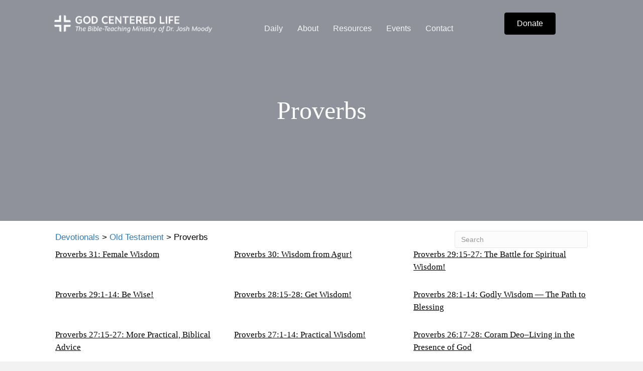

--- FILE ---
content_type: text/html; charset=UTF-8
request_url: https://godcenteredlife.org/devotional/old-testament/proverbs/
body_size: 12435
content:
<!DOCTYPE html>
<html lang="en-US" prefix="og: https://ogp.me/ns#">
<head>
<meta charset="UTF-8" />
<meta name='viewport' content='width=device-width, initial-scale=1.0' />
<meta http-equiv='X-UA-Compatible' content='IE=edge' />
<link rel="profile" href="https://gmpg.org/xfn/11" />
	<style>img:is([sizes="auto" i], [sizes^="auto," i]) { contain-intrinsic-size: 3000px 1500px }</style>
	
<!-- Search Engine Optimization by Rank Math - https://rankmath.com/ -->
<title>Proverbs - God Centered Life</title>
<meta name="robots" content="index, follow, max-snippet:-1, max-video-preview:-1, max-image-preview:large"/>
<link rel="canonical" href="https://godcenteredlife.org/devotional/old-testament/proverbs/" />
<link rel="next" href="https://godcenteredlife.org/devotional/old-testament/proverbs/page/2/" />
<meta property="og:locale" content="en_US" />
<meta property="og:type" content="article" />
<meta property="og:title" content="Proverbs - God Centered Life" />
<meta property="og:url" content="https://godcenteredlife.org/devotional/old-testament/proverbs/" />
<meta property="og:site_name" content="God Centered Life" />
<meta name="twitter:card" content="summary_large_image" />
<meta name="twitter:title" content="Proverbs - God Centered Life" />
<meta name="twitter:label1" content="Posts" />
<meta name="twitter:data1" content="50" />
<script type="application/ld+json" class="rank-math-schema">{"@context":"https://schema.org","@graph":[{"@type":"Person","@id":"https://godcenteredlife.org/#person","name":"God Centered Life"},{"@type":"WebSite","@id":"https://godcenteredlife.org/#website","url":"https://godcenteredlife.org","name":"God Centered Life","publisher":{"@id":"https://godcenteredlife.org/#person"},"inLanguage":"en-US"},{"@type":"CollectionPage","@id":"https://godcenteredlife.org/devotional/old-testament/proverbs/#webpage","url":"https://godcenteredlife.org/devotional/old-testament/proverbs/","name":"Proverbs - God Centered Life","isPartOf":{"@id":"https://godcenteredlife.org/#website"},"inLanguage":"en-US"}]}</script>
<!-- /Rank Math WordPress SEO plugin -->

<link rel='dns-prefetch' href='//static.esvmedia.org' />
<link rel='dns-prefetch' href='//www.googletagmanager.com' />
<link rel="alternate" type="application/rss+xml" title="God Centered Life &raquo; Feed" href="https://godcenteredlife.org/feed/" />
<link rel="alternate" type="application/rss+xml" title="God Centered Life &raquo; Comments Feed" href="https://godcenteredlife.org/comments/feed/" />
<link rel="alternate" type="application/rss+xml" title="God Centered Life &raquo; Proverbs Category Feed" href="https://godcenteredlife.org/devotional/old-testament/proverbs/feed/" />
<link rel="preload" href="https://godcenteredlife.org/wp-content/plugins/bb-plugin/fonts/fontawesome/5.15.4/webfonts/fa-solid-900.woff2" as="font" type="font/woff2" crossorigin="anonymous">
<link rel="preload" href="https://godcenteredlife.org/wp-content/plugins/bb-plugin/fonts/fontawesome/5.15.4/webfonts/fa-regular-400.woff2" as="font" type="font/woff2" crossorigin="anonymous">
<link rel="preload" href="https://godcenteredlife.org/wp-content/plugins/bb-plugin/fonts/fontawesome/5.15.4/webfonts/fa-brands-400.woff2" as="font" type="font/woff2" crossorigin="anonymous">
<script>
window._wpemojiSettings = {"baseUrl":"https:\/\/s.w.org\/images\/core\/emoji\/16.0.1\/72x72\/","ext":".png","svgUrl":"https:\/\/s.w.org\/images\/core\/emoji\/16.0.1\/svg\/","svgExt":".svg","source":{"concatemoji":"https:\/\/godcenteredlife.org\/wp-includes\/js\/wp-emoji-release.min.js?ver=6.8.3"}};
/*! This file is auto-generated */
!function(s,n){var o,i,e;function c(e){try{var t={supportTests:e,timestamp:(new Date).valueOf()};sessionStorage.setItem(o,JSON.stringify(t))}catch(e){}}function p(e,t,n){e.clearRect(0,0,e.canvas.width,e.canvas.height),e.fillText(t,0,0);var t=new Uint32Array(e.getImageData(0,0,e.canvas.width,e.canvas.height).data),a=(e.clearRect(0,0,e.canvas.width,e.canvas.height),e.fillText(n,0,0),new Uint32Array(e.getImageData(0,0,e.canvas.width,e.canvas.height).data));return t.every(function(e,t){return e===a[t]})}function u(e,t){e.clearRect(0,0,e.canvas.width,e.canvas.height),e.fillText(t,0,0);for(var n=e.getImageData(16,16,1,1),a=0;a<n.data.length;a++)if(0!==n.data[a])return!1;return!0}function f(e,t,n,a){switch(t){case"flag":return n(e,"\ud83c\udff3\ufe0f\u200d\u26a7\ufe0f","\ud83c\udff3\ufe0f\u200b\u26a7\ufe0f")?!1:!n(e,"\ud83c\udde8\ud83c\uddf6","\ud83c\udde8\u200b\ud83c\uddf6")&&!n(e,"\ud83c\udff4\udb40\udc67\udb40\udc62\udb40\udc65\udb40\udc6e\udb40\udc67\udb40\udc7f","\ud83c\udff4\u200b\udb40\udc67\u200b\udb40\udc62\u200b\udb40\udc65\u200b\udb40\udc6e\u200b\udb40\udc67\u200b\udb40\udc7f");case"emoji":return!a(e,"\ud83e\udedf")}return!1}function g(e,t,n,a){var r="undefined"!=typeof WorkerGlobalScope&&self instanceof WorkerGlobalScope?new OffscreenCanvas(300,150):s.createElement("canvas"),o=r.getContext("2d",{willReadFrequently:!0}),i=(o.textBaseline="top",o.font="600 32px Arial",{});return e.forEach(function(e){i[e]=t(o,e,n,a)}),i}function t(e){var t=s.createElement("script");t.src=e,t.defer=!0,s.head.appendChild(t)}"undefined"!=typeof Promise&&(o="wpEmojiSettingsSupports",i=["flag","emoji"],n.supports={everything:!0,everythingExceptFlag:!0},e=new Promise(function(e){s.addEventListener("DOMContentLoaded",e,{once:!0})}),new Promise(function(t){var n=function(){try{var e=JSON.parse(sessionStorage.getItem(o));if("object"==typeof e&&"number"==typeof e.timestamp&&(new Date).valueOf()<e.timestamp+604800&&"object"==typeof e.supportTests)return e.supportTests}catch(e){}return null}();if(!n){if("undefined"!=typeof Worker&&"undefined"!=typeof OffscreenCanvas&&"undefined"!=typeof URL&&URL.createObjectURL&&"undefined"!=typeof Blob)try{var e="postMessage("+g.toString()+"("+[JSON.stringify(i),f.toString(),p.toString(),u.toString()].join(",")+"));",a=new Blob([e],{type:"text/javascript"}),r=new Worker(URL.createObjectURL(a),{name:"wpTestEmojiSupports"});return void(r.onmessage=function(e){c(n=e.data),r.terminate(),t(n)})}catch(e){}c(n=g(i,f,p,u))}t(n)}).then(function(e){for(var t in e)n.supports[t]=e[t],n.supports.everything=n.supports.everything&&n.supports[t],"flag"!==t&&(n.supports.everythingExceptFlag=n.supports.everythingExceptFlag&&n.supports[t]);n.supports.everythingExceptFlag=n.supports.everythingExceptFlag&&!n.supports.flag,n.DOMReady=!1,n.readyCallback=function(){n.DOMReady=!0}}).then(function(){return e}).then(function(){var e;n.supports.everything||(n.readyCallback(),(e=n.source||{}).concatemoji?t(e.concatemoji):e.wpemoji&&e.twemoji&&(t(e.twemoji),t(e.wpemoji)))}))}((window,document),window._wpemojiSettings);
</script>
<script>function cpLoadCSS(e,t,n){"use strict";var i=window.document.createElement("link"),o=t||window.document.getElementsByTagName("script")[0];return i.rel="stylesheet",i.href=e,i.media="only x",o.parentNode.insertBefore(i,o),setTimeout(function(){i.media=n||"all"}),i}</script><style>.cp-popup-container .cpro-overlay,.cp-popup-container .cp-popup-wrapper{opacity:0;visibility:hidden;display:none}</style><style id='wp-emoji-styles-inline-css'>

	img.wp-smiley, img.emoji {
		display: inline !important;
		border: none !important;
		box-shadow: none !important;
		height: 1em !important;
		width: 1em !important;
		margin: 0 0.07em !important;
		vertical-align: -0.1em !important;
		background: none !important;
		padding: 0 !important;
	}
</style>
<link rel='stylesheet' id='wp-block-library-css' href='https://godcenteredlife.org/wp-includes/css/dist/block-library/style.min.css?ver=6.8.3' media='all' />
<style id='wp-block-library-theme-inline-css'>
.wp-block-audio :where(figcaption){color:#555;font-size:13px;text-align:center}.is-dark-theme .wp-block-audio :where(figcaption){color:#ffffffa6}.wp-block-audio{margin:0 0 1em}.wp-block-code{border:1px solid #ccc;border-radius:4px;font-family:Menlo,Consolas,monaco,monospace;padding:.8em 1em}.wp-block-embed :where(figcaption){color:#555;font-size:13px;text-align:center}.is-dark-theme .wp-block-embed :where(figcaption){color:#ffffffa6}.wp-block-embed{margin:0 0 1em}.blocks-gallery-caption{color:#555;font-size:13px;text-align:center}.is-dark-theme .blocks-gallery-caption{color:#ffffffa6}:root :where(.wp-block-image figcaption){color:#555;font-size:13px;text-align:center}.is-dark-theme :root :where(.wp-block-image figcaption){color:#ffffffa6}.wp-block-image{margin:0 0 1em}.wp-block-pullquote{border-bottom:4px solid;border-top:4px solid;color:currentColor;margin-bottom:1.75em}.wp-block-pullquote cite,.wp-block-pullquote footer,.wp-block-pullquote__citation{color:currentColor;font-size:.8125em;font-style:normal;text-transform:uppercase}.wp-block-quote{border-left:.25em solid;margin:0 0 1.75em;padding-left:1em}.wp-block-quote cite,.wp-block-quote footer{color:currentColor;font-size:.8125em;font-style:normal;position:relative}.wp-block-quote:where(.has-text-align-right){border-left:none;border-right:.25em solid;padding-left:0;padding-right:1em}.wp-block-quote:where(.has-text-align-center){border:none;padding-left:0}.wp-block-quote.is-large,.wp-block-quote.is-style-large,.wp-block-quote:where(.is-style-plain){border:none}.wp-block-search .wp-block-search__label{font-weight:700}.wp-block-search__button{border:1px solid #ccc;padding:.375em .625em}:where(.wp-block-group.has-background){padding:1.25em 2.375em}.wp-block-separator.has-css-opacity{opacity:.4}.wp-block-separator{border:none;border-bottom:2px solid;margin-left:auto;margin-right:auto}.wp-block-separator.has-alpha-channel-opacity{opacity:1}.wp-block-separator:not(.is-style-wide):not(.is-style-dots){width:100px}.wp-block-separator.has-background:not(.is-style-dots){border-bottom:none;height:1px}.wp-block-separator.has-background:not(.is-style-wide):not(.is-style-dots){height:2px}.wp-block-table{margin:0 0 1em}.wp-block-table td,.wp-block-table th{word-break:normal}.wp-block-table :where(figcaption){color:#555;font-size:13px;text-align:center}.is-dark-theme .wp-block-table :where(figcaption){color:#ffffffa6}.wp-block-video :where(figcaption){color:#555;font-size:13px;text-align:center}.is-dark-theme .wp-block-video :where(figcaption){color:#ffffffa6}.wp-block-video{margin:0 0 1em}:root :where(.wp-block-template-part.has-background){margin-bottom:0;margin-top:0;padding:1.25em 2.375em}
</style>
<style id='classic-theme-styles-inline-css'>
/*! This file is auto-generated */
.wp-block-button__link{color:#fff;background-color:#32373c;border-radius:9999px;box-shadow:none;text-decoration:none;padding:calc(.667em + 2px) calc(1.333em + 2px);font-size:1.125em}.wp-block-file__button{background:#32373c;color:#fff;text-decoration:none}
</style>
<style id='global-styles-inline-css'>
:root{--wp--preset--aspect-ratio--square: 1;--wp--preset--aspect-ratio--4-3: 4/3;--wp--preset--aspect-ratio--3-4: 3/4;--wp--preset--aspect-ratio--3-2: 3/2;--wp--preset--aspect-ratio--2-3: 2/3;--wp--preset--aspect-ratio--16-9: 16/9;--wp--preset--aspect-ratio--9-16: 9/16;--wp--preset--color--black: #000000;--wp--preset--color--cyan-bluish-gray: #abb8c3;--wp--preset--color--white: #ffffff;--wp--preset--color--pale-pink: #f78da7;--wp--preset--color--vivid-red: #cf2e2e;--wp--preset--color--luminous-vivid-orange: #ff6900;--wp--preset--color--luminous-vivid-amber: #fcb900;--wp--preset--color--light-green-cyan: #7bdcb5;--wp--preset--color--vivid-green-cyan: #00d084;--wp--preset--color--pale-cyan-blue: #8ed1fc;--wp--preset--color--vivid-cyan-blue: #0693e3;--wp--preset--color--vivid-purple: #9b51e0;--wp--preset--color--fl-heading-text: #333333;--wp--preset--color--fl-body-bg: #f2f2f2;--wp--preset--color--fl-body-text: #000000;--wp--preset--color--fl-accent: #2b7bb9;--wp--preset--color--fl-accent-hover: #2b7bb9;--wp--preset--color--fl-topbar-bg: #ffffff;--wp--preset--color--fl-topbar-text: #000000;--wp--preset--color--fl-topbar-link: #428bca;--wp--preset--color--fl-topbar-hover: #428bca;--wp--preset--color--fl-header-bg: #ffffff;--wp--preset--color--fl-header-text: #000000;--wp--preset--color--fl-header-link: #428bca;--wp--preset--color--fl-header-hover: #428bca;--wp--preset--color--fl-nav-bg: #ffffff;--wp--preset--color--fl-nav-link: #428bca;--wp--preset--color--fl-nav-hover: #428bca;--wp--preset--color--fl-content-bg: #ffffff;--wp--preset--color--fl-footer-widgets-bg: #ffffff;--wp--preset--color--fl-footer-widgets-text: #000000;--wp--preset--color--fl-footer-widgets-link: #428bca;--wp--preset--color--fl-footer-widgets-hover: #428bca;--wp--preset--color--fl-footer-bg: #ffffff;--wp--preset--color--fl-footer-text: #000000;--wp--preset--color--fl-footer-link: #428bca;--wp--preset--color--fl-footer-hover: #428bca;--wp--preset--gradient--vivid-cyan-blue-to-vivid-purple: linear-gradient(135deg,rgba(6,147,227,1) 0%,rgb(155,81,224) 100%);--wp--preset--gradient--light-green-cyan-to-vivid-green-cyan: linear-gradient(135deg,rgb(122,220,180) 0%,rgb(0,208,130) 100%);--wp--preset--gradient--luminous-vivid-amber-to-luminous-vivid-orange: linear-gradient(135deg,rgba(252,185,0,1) 0%,rgba(255,105,0,1) 100%);--wp--preset--gradient--luminous-vivid-orange-to-vivid-red: linear-gradient(135deg,rgba(255,105,0,1) 0%,rgb(207,46,46) 100%);--wp--preset--gradient--very-light-gray-to-cyan-bluish-gray: linear-gradient(135deg,rgb(238,238,238) 0%,rgb(169,184,195) 100%);--wp--preset--gradient--cool-to-warm-spectrum: linear-gradient(135deg,rgb(74,234,220) 0%,rgb(151,120,209) 20%,rgb(207,42,186) 40%,rgb(238,44,130) 60%,rgb(251,105,98) 80%,rgb(254,248,76) 100%);--wp--preset--gradient--blush-light-purple: linear-gradient(135deg,rgb(255,206,236) 0%,rgb(152,150,240) 100%);--wp--preset--gradient--blush-bordeaux: linear-gradient(135deg,rgb(254,205,165) 0%,rgb(254,45,45) 50%,rgb(107,0,62) 100%);--wp--preset--gradient--luminous-dusk: linear-gradient(135deg,rgb(255,203,112) 0%,rgb(199,81,192) 50%,rgb(65,88,208) 100%);--wp--preset--gradient--pale-ocean: linear-gradient(135deg,rgb(255,245,203) 0%,rgb(182,227,212) 50%,rgb(51,167,181) 100%);--wp--preset--gradient--electric-grass: linear-gradient(135deg,rgb(202,248,128) 0%,rgb(113,206,126) 100%);--wp--preset--gradient--midnight: linear-gradient(135deg,rgb(2,3,129) 0%,rgb(40,116,252) 100%);--wp--preset--font-size--small: 13px;--wp--preset--font-size--medium: 20px;--wp--preset--font-size--large: 36px;--wp--preset--font-size--x-large: 42px;--wp--preset--spacing--20: 0.44rem;--wp--preset--spacing--30: 0.67rem;--wp--preset--spacing--40: 1rem;--wp--preset--spacing--50: 1.5rem;--wp--preset--spacing--60: 2.25rem;--wp--preset--spacing--70: 3.38rem;--wp--preset--spacing--80: 5.06rem;--wp--preset--shadow--natural: 6px 6px 9px rgba(0, 0, 0, 0.2);--wp--preset--shadow--deep: 12px 12px 50px rgba(0, 0, 0, 0.4);--wp--preset--shadow--sharp: 6px 6px 0px rgba(0, 0, 0, 0.2);--wp--preset--shadow--outlined: 6px 6px 0px -3px rgba(255, 255, 255, 1), 6px 6px rgba(0, 0, 0, 1);--wp--preset--shadow--crisp: 6px 6px 0px rgba(0, 0, 0, 1);}:where(.is-layout-flex){gap: 0.5em;}:where(.is-layout-grid){gap: 0.5em;}body .is-layout-flex{display: flex;}.is-layout-flex{flex-wrap: wrap;align-items: center;}.is-layout-flex > :is(*, div){margin: 0;}body .is-layout-grid{display: grid;}.is-layout-grid > :is(*, div){margin: 0;}:where(.wp-block-columns.is-layout-flex){gap: 2em;}:where(.wp-block-columns.is-layout-grid){gap: 2em;}:where(.wp-block-post-template.is-layout-flex){gap: 1.25em;}:where(.wp-block-post-template.is-layout-grid){gap: 1.25em;}.has-black-color{color: var(--wp--preset--color--black) !important;}.has-cyan-bluish-gray-color{color: var(--wp--preset--color--cyan-bluish-gray) !important;}.has-white-color{color: var(--wp--preset--color--white) !important;}.has-pale-pink-color{color: var(--wp--preset--color--pale-pink) !important;}.has-vivid-red-color{color: var(--wp--preset--color--vivid-red) !important;}.has-luminous-vivid-orange-color{color: var(--wp--preset--color--luminous-vivid-orange) !important;}.has-luminous-vivid-amber-color{color: var(--wp--preset--color--luminous-vivid-amber) !important;}.has-light-green-cyan-color{color: var(--wp--preset--color--light-green-cyan) !important;}.has-vivid-green-cyan-color{color: var(--wp--preset--color--vivid-green-cyan) !important;}.has-pale-cyan-blue-color{color: var(--wp--preset--color--pale-cyan-blue) !important;}.has-vivid-cyan-blue-color{color: var(--wp--preset--color--vivid-cyan-blue) !important;}.has-vivid-purple-color{color: var(--wp--preset--color--vivid-purple) !important;}.has-black-background-color{background-color: var(--wp--preset--color--black) !important;}.has-cyan-bluish-gray-background-color{background-color: var(--wp--preset--color--cyan-bluish-gray) !important;}.has-white-background-color{background-color: var(--wp--preset--color--white) !important;}.has-pale-pink-background-color{background-color: var(--wp--preset--color--pale-pink) !important;}.has-vivid-red-background-color{background-color: var(--wp--preset--color--vivid-red) !important;}.has-luminous-vivid-orange-background-color{background-color: var(--wp--preset--color--luminous-vivid-orange) !important;}.has-luminous-vivid-amber-background-color{background-color: var(--wp--preset--color--luminous-vivid-amber) !important;}.has-light-green-cyan-background-color{background-color: var(--wp--preset--color--light-green-cyan) !important;}.has-vivid-green-cyan-background-color{background-color: var(--wp--preset--color--vivid-green-cyan) !important;}.has-pale-cyan-blue-background-color{background-color: var(--wp--preset--color--pale-cyan-blue) !important;}.has-vivid-cyan-blue-background-color{background-color: var(--wp--preset--color--vivid-cyan-blue) !important;}.has-vivid-purple-background-color{background-color: var(--wp--preset--color--vivid-purple) !important;}.has-black-border-color{border-color: var(--wp--preset--color--black) !important;}.has-cyan-bluish-gray-border-color{border-color: var(--wp--preset--color--cyan-bluish-gray) !important;}.has-white-border-color{border-color: var(--wp--preset--color--white) !important;}.has-pale-pink-border-color{border-color: var(--wp--preset--color--pale-pink) !important;}.has-vivid-red-border-color{border-color: var(--wp--preset--color--vivid-red) !important;}.has-luminous-vivid-orange-border-color{border-color: var(--wp--preset--color--luminous-vivid-orange) !important;}.has-luminous-vivid-amber-border-color{border-color: var(--wp--preset--color--luminous-vivid-amber) !important;}.has-light-green-cyan-border-color{border-color: var(--wp--preset--color--light-green-cyan) !important;}.has-vivid-green-cyan-border-color{border-color: var(--wp--preset--color--vivid-green-cyan) !important;}.has-pale-cyan-blue-border-color{border-color: var(--wp--preset--color--pale-cyan-blue) !important;}.has-vivid-cyan-blue-border-color{border-color: var(--wp--preset--color--vivid-cyan-blue) !important;}.has-vivid-purple-border-color{border-color: var(--wp--preset--color--vivid-purple) !important;}.has-vivid-cyan-blue-to-vivid-purple-gradient-background{background: var(--wp--preset--gradient--vivid-cyan-blue-to-vivid-purple) !important;}.has-light-green-cyan-to-vivid-green-cyan-gradient-background{background: var(--wp--preset--gradient--light-green-cyan-to-vivid-green-cyan) !important;}.has-luminous-vivid-amber-to-luminous-vivid-orange-gradient-background{background: var(--wp--preset--gradient--luminous-vivid-amber-to-luminous-vivid-orange) !important;}.has-luminous-vivid-orange-to-vivid-red-gradient-background{background: var(--wp--preset--gradient--luminous-vivid-orange-to-vivid-red) !important;}.has-very-light-gray-to-cyan-bluish-gray-gradient-background{background: var(--wp--preset--gradient--very-light-gray-to-cyan-bluish-gray) !important;}.has-cool-to-warm-spectrum-gradient-background{background: var(--wp--preset--gradient--cool-to-warm-spectrum) !important;}.has-blush-light-purple-gradient-background{background: var(--wp--preset--gradient--blush-light-purple) !important;}.has-blush-bordeaux-gradient-background{background: var(--wp--preset--gradient--blush-bordeaux) !important;}.has-luminous-dusk-gradient-background{background: var(--wp--preset--gradient--luminous-dusk) !important;}.has-pale-ocean-gradient-background{background: var(--wp--preset--gradient--pale-ocean) !important;}.has-electric-grass-gradient-background{background: var(--wp--preset--gradient--electric-grass) !important;}.has-midnight-gradient-background{background: var(--wp--preset--gradient--midnight) !important;}.has-small-font-size{font-size: var(--wp--preset--font-size--small) !important;}.has-medium-font-size{font-size: var(--wp--preset--font-size--medium) !important;}.has-large-font-size{font-size: var(--wp--preset--font-size--large) !important;}.has-x-large-font-size{font-size: var(--wp--preset--font-size--x-large) !important;}
:where(.wp-block-post-template.is-layout-flex){gap: 1.25em;}:where(.wp-block-post-template.is-layout-grid){gap: 1.25em;}
:where(.wp-block-columns.is-layout-flex){gap: 2em;}:where(.wp-block-columns.is-layout-grid){gap: 2em;}
:root :where(.wp-block-pullquote){font-size: 1.5em;line-height: 1.6;}
</style>
<script>document.addEventListener('DOMContentLoaded', function(event) {  if( typeof cpLoadCSS !== 'undefined' ) { cpLoadCSS('https://godcenteredlife.org/wp-content/plugins/convertpro/assets/modules/css/cp-popup.min.css?ver=1.8.5', 0, 'all'); } }); </script>
<link rel='stylesheet' id='font-awesome-5-css' href='https://godcenteredlife.org/wp-content/plugins/bb-plugin/fonts/fontawesome/5.15.4/css/all.min.css?ver=2.9.4.1' media='all' />
<link rel='stylesheet' id='ultimate-icons-css' href='https://godcenteredlife.org/wp-content/uploads/bb-plugin/icons/ultimate-icons/style.css?ver=2.9.4.1' media='all' />
<link rel='stylesheet' id='fl-builder-layout-bundle-70c56cb1b53c29c951c20247ec4f6a7d-css' href='https://godcenteredlife.org/wp-content/uploads/bb-plugin/cache/70c56cb1b53c29c951c20247ec4f6a7d-layout-bundle.css?ver=2.9.4.1-1.5.2.1' media='all' />
<link rel='stylesheet' id='tablepress-default-css' href='https://godcenteredlife.org/wp-content/plugins/tablepress/css/build/default.css?ver=3.2.5' media='all' />
<link rel='stylesheet' id='jquery-magnificpopup-css' href='https://godcenteredlife.org/wp-content/plugins/bb-plugin/css/jquery.magnificpopup.min.css?ver=2.9.4.1' media='all' />
<link rel='stylesheet' id='base-css' href='https://godcenteredlife.org/wp-content/themes/bb-theme/css/base.min.css?ver=1.7.18.1' media='all' />
<link rel='stylesheet' id='fl-automator-skin-css' href='https://godcenteredlife.org/wp-content/uploads/bb-theme/skin-693a5754830dc.css?ver=1.7.18.1' media='all' />
<link rel='stylesheet' id='fl-child-theme-css' href='https://godcenteredlife.org/wp-content/themes/bb-theme-child/style.css?ver=6.8.3' media='all' />
<script src="https://godcenteredlife.org/wp-includes/js/jquery/jquery.min.js?ver=3.7.1" id="jquery-core-js"></script>
<script src="https://godcenteredlife.org/wp-includes/js/jquery/jquery-migrate.min.js?ver=3.4.1" id="jquery-migrate-js"></script>

<!-- Google tag (gtag.js) snippet added by Site Kit -->
<!-- Google Analytics snippet added by Site Kit -->
<script src="https://www.googletagmanager.com/gtag/js?id=GT-MK5TLZH" id="google_gtagjs-js" async></script>
<script id="google_gtagjs-js-after">
window.dataLayer = window.dataLayer || [];function gtag(){dataLayer.push(arguments);}
gtag("set","linker",{"domains":["godcenteredlife.org"]});
gtag("js", new Date());
gtag("set", "developer_id.dZTNiMT", true);
gtag("config", "GT-MK5TLZH");
 window._googlesitekit = window._googlesitekit || {}; window._googlesitekit.throttledEvents = []; window._googlesitekit.gtagEvent = (name, data) => { var key = JSON.stringify( { name, data } ); if ( !! window._googlesitekit.throttledEvents[ key ] ) { return; } window._googlesitekit.throttledEvents[ key ] = true; setTimeout( () => { delete window._googlesitekit.throttledEvents[ key ]; }, 5 ); gtag( "event", name, { ...data, event_source: "site-kit" } ); };
</script>
<link rel="https://api.w.org/" href="https://godcenteredlife.org/wp-json/" /><link rel="alternate" title="JSON" type="application/json" href="https://godcenteredlife.org/wp-json/wp/v2/categories/254" /><link rel="EditURI" type="application/rsd+xml" title="RSD" href="https://godcenteredlife.org/xmlrpc.php?rsd" />
<meta name="generator" content="Site Kit by Google 1.171.0" /><style>.recentcomments a{display:inline !important;padding:0 !important;margin:0 !important;}</style><link rel="icon" href="https://godcenteredlife.org/wp-content/uploads/2020/05/GCL_Logo_Design-150x150.jpg" sizes="32x32" />
<link rel="icon" href="https://godcenteredlife.org/wp-content/uploads/2020/05/GCL_Logo_Design.jpg" sizes="192x192" />
<link rel="apple-touch-icon" href="https://godcenteredlife.org/wp-content/uploads/2020/05/GCL_Logo_Design.jpg" />
<meta name="msapplication-TileImage" content="https://godcenteredlife.org/wp-content/uploads/2020/05/GCL_Logo_Design.jpg" />
</head>
<body class="archive category category-proverbs category-254 wp-theme-bb-theme wp-child-theme-bb-theme-child fl-builder-2-9-4-1 fl-themer-1-5-2-1 fl-theme-1-7-18-1 fl-no-js fl-theme-builder-footer fl-theme-builder-footer-gcl-beaver-footer fl-theme-builder-header fl-theme-builder-header-run-of-site fl-theme-builder-archive fl-theme-builder-archive-devotional-archive fl-framework-base fl-preset-default fl-full-width fl-search-active" itemscope="itemscope" itemtype="https://schema.org/WebPage">
<a aria-label="Skip to content" class="fl-screen-reader-text" href="#fl-main-content">Skip to content</a><div class="fl-page">
	<header class="fl-builder-content fl-builder-content-57 fl-builder-global-templates-locked" data-post-id="57" data-type="header" data-sticky="1" data-sticky-on="" data-sticky-breakpoint="medium" data-shrink="1" data-overlay="1" data-overlay-bg="transparent" data-shrink-image-height="50px" role="banner" itemscope="itemscope" itemtype="http://schema.org/WPHeader"><div class="fl-row fl-row-full-width fl-row-bg-color fl-node-5b99699a6886d fl-row-default-height fl-row-align-center" data-node="5b99699a6886d">
	<div class="fl-row-content-wrap">
								<div class="fl-row-content fl-row-fixed-width fl-node-content">
		
<div class="fl-col-group fl-node-5b99699a688b2 fl-col-group-equal-height fl-col-group-align-center fl-col-group-custom-width" data-node="5b99699a688b2">
			<div class="fl-col fl-node-5b99699a688ec fl-col-bg-color fl-col-small fl-col-small-custom-width" data-node="5b99699a688ec">
	<div class="fl-col-content fl-node-content"><div class="fl-module fl-module-photo fl-node-5bc60a6cb6ccd" data-node="5bc60a6cb6ccd">
	<div class="fl-module-content fl-node-content">
		<div class="fl-photo fl-photo-align-left" itemscope itemtype="https://schema.org/ImageObject">
	<div class="fl-photo-content fl-photo-img-png">
				<a href="https://godcenteredlife.org/" target="_self" itemprop="url">
				<img loading="lazy" decoding="async" class="fl-photo-img wp-image-383 size-full" src="https://godcenteredlife.org/wp-content/uploads/2018/09/GCL-Logo-03.png" alt="GCL-Logo-03" itemprop="image" height="105" width="667" title="GCL-Logo-03"  data-no-lazy="1" srcset="https://godcenteredlife.org/wp-content/uploads/2018/09/GCL-Logo-03.png 667w, https://godcenteredlife.org/wp-content/uploads/2018/09/GCL-Logo-03-300x47.png 300w" sizes="auto, (max-width: 667px) 100vw, 667px" />
				</a>
					</div>
	</div>
	</div>
</div>
</div>
</div>
			<div class="fl-col fl-node-5b99699a68924 fl-col-bg-color fl-col-small-custom-width" data-node="5b99699a68924">
	<div class="fl-col-content fl-node-content"><div class="fl-module fl-module-menu fl-node-5b99699a68994" data-node="5b99699a68994">
	<div class="fl-module-content fl-node-content">
		<div class="fl-menu fl-menu-responsive-toggle-mobile">
	<button class="fl-menu-mobile-toggle hamburger" aria-label="Menu"><span class="fl-menu-icon svg-container"><svg version="1.1" class="hamburger-menu" xmlns="http://www.w3.org/2000/svg" xmlns:xlink="http://www.w3.org/1999/xlink" viewBox="0 0 512 512">
<rect class="fl-hamburger-menu-top" width="512" height="102"/>
<rect class="fl-hamburger-menu-middle" y="205" width="512" height="102"/>
<rect class="fl-hamburger-menu-bottom" y="410" width="512" height="102"/>
</svg>
</span></button>	<div class="fl-clear"></div>
	<nav aria-label="Menu" itemscope="itemscope" itemtype="https://schema.org/SiteNavigationElement"><ul id="menu-main-menu" class="menu fl-menu-horizontal fl-toggle-none"><li id="menu-item-33395" class="menu-item menu-item-type-custom menu-item-object-custom menu-item-has-children fl-has-submenu"><div class="fl-has-submenu-container"><a href="#">Daily</a><span class="fl-menu-toggle"></span></div><ul class="sub-menu">	<li id="menu-item-29355" class="menu-item menu-item-type-custom menu-item-object-custom menu-item-has-children fl-has-submenu"><div class="fl-has-submenu-container"><a href="https://godcenteredlife.org/broadcasts/">Broadcasts</a><span class="fl-menu-toggle"></span></div><ul class="sub-menu">		<li id="menu-item-21364" class="menu-item menu-item-type-post_type menu-item-object-page"><a href="https://godcenteredlife.org/station-finder/">Station Finder</a></li></ul></li>	<li id="menu-item-33396" class="menu-item menu-item-type-post_type menu-item-object-page"><a href="https://godcenteredlife.org/devotionals/">Devotionals</a></li></ul></li><li id="menu-item-49" class="menu-item menu-item-type-post_type menu-item-object-page menu-item-has-children fl-has-submenu"><div class="fl-has-submenu-container"><a href="https://godcenteredlife.org/about/">About</a><span class="fl-menu-toggle"></span></div><ul class="sub-menu">	<li id="menu-item-308" class="menu-item menu-item-type-custom menu-item-object-custom"><a href="https://godcenteredlife.org/about/#mission">Vision</a></li>	<li id="menu-item-309" class="menu-item menu-item-type-custom menu-item-object-custom"><a href="https://godcenteredlife.org/about/#history">History</a></li>	<li id="menu-item-310" class="menu-item menu-item-type-custom menu-item-object-custom"><a href="https://godcenteredlife.org/about/#about-moody">Dr. Josh Moody</a></li>	<li id="menu-item-28931" class="menu-item menu-item-type-post_type menu-item-object-page"><a href="https://godcenteredlife.org/our-team/">Our Team</a></li>	<li id="menu-item-307" class="menu-item menu-item-type-custom menu-item-object-custom"><a href="https://godcenteredlife.org/about/#foundational-principles">Foundational Principles</a></li>	<li id="menu-item-311" class="menu-item menu-item-type-custom menu-item-object-custom"><a href="https://godcenteredlife.org/about/#doctrine">Doctrine</a></li>	<li id="menu-item-33206" class="menu-item menu-item-type-post_type menu-item-object-page"><a href="https://godcenteredlife.org/uk/">UK</a></li>	<li id="menu-item-33187" class="menu-item menu-item-type-post_type menu-item-object-page"><a href="https://godcenteredlife.org/the-center/">The Center</a></li>	<li id="menu-item-28974" class="menu-item menu-item-type-post_type menu-item-object-page"><a href="https://godcenteredlife.org/year-end-report/">Year-End Report</a></li></ul></li><li id="menu-item-319" class="menu-item menu-item-type-custom menu-item-object-custom menu-item-has-children fl-has-submenu"><div class="fl-has-submenu-container"><a href="#">Resources</a><span class="fl-menu-toggle"></span></div><ul class="sub-menu">	<li id="menu-item-52" class="menu-item menu-item-type-post_type menu-item-object-page"><a href="https://godcenteredlife.org/books/">Books</a></li>	<li id="menu-item-17093" class="menu-item menu-item-type-post_type menu-item-object-page"><a href="https://godcenteredlife.org/article/">Articles</a></li>	<li id="menu-item-17092" class="menu-item menu-item-type-post_type menu-item-object-page"><a href="https://godcenteredlife.org/devotionals/">Devotionals</a></li>	<li id="menu-item-29366" class="menu-item menu-item-type-post_type menu-item-object-page"><a href="https://godcenteredlife.org/visit-college-church/">Visit College Church</a></li></ul></li><li id="menu-item-29367" class="menu-item menu-item-type-custom menu-item-object-custom menu-item-has-children fl-has-submenu"><div class="fl-has-submenu-container"><a href="#">Events</a><span class="fl-menu-toggle"></span></div><ul class="sub-menu">	<li id="menu-item-30733" class="menu-item menu-item-type-post_type menu-item-object-page"><a href="https://godcenteredlife.org/wordconference/">The Word Conference</a></li>	<li id="menu-item-30530" class="menu-item menu-item-type-post_type menu-item-object-page"><a href="https://godcenteredlife.org/speaking-engagements/">Speaking Engagements</a></li></ul></li><li id="menu-item-27445" class="menu-item menu-item-type-post_type menu-item-object-page"><a href="https://godcenteredlife.org/contact-us/">Contact</a></li></ul></nav></div>
	</div>
</div>
</div>
</div>
			<div class="fl-col fl-node-vu946gepafnl fl-col-bg-color fl-col-small" data-node="vu946gepafnl">
	<div class="fl-col-content fl-node-content"><div  class="fl-module fl-module-button fl-button-wrap fl-button-width-auto fl-button-left fl-node-8t6qucpvb97z fl-visible-desktop fl-visible-large fl-visible-medium" data-node="8t6qucpvb97z">
			<a href="https://godcenteredlife.org/donate/" target="_self" class="fl-button">
							<span class="fl-button-text">Donate</span>
					</a>
	</div>
</div>
</div>
	</div>
		</div>
	</div>
</div>
</header><div class="uabb-js-breakpoint" style="display: none;"></div>	<div id="fl-main-content" class="fl-page-content" itemprop="mainContentOfPage" role="main">

		<div class="fl-builder-content fl-builder-content-15605 fl-builder-global-templates-locked" data-post-id="15605"><div class="fl-row fl-row-full-width fl-row-bg-photo fl-node-5c8ae08939d73 fl-row-default-height fl-row-align-center fl-row-bg-overlay" data-node="5c8ae08939d73">
	<div class="fl-row-content-wrap">
		<div class="uabb-row-separator uabb-top-row-separator" >
</div>
						<div class="fl-row-content fl-row-fixed-width fl-node-content">
		
<div class="fl-col-group fl-node-5c8ae08939d69" data-node="5c8ae08939d69">
			<div class="fl-col fl-node-5c8ae08939d6f fl-col-bg-color" data-node="5c8ae08939d6f">
	<div class="fl-col-content fl-node-content"><div class="fl-module fl-module-spacer-gap fl-node-5c8ae08939d70" data-node="5c8ae08939d70">
	<div class="fl-module-content fl-node-content">
		<div class="uabb-module-content uabb-spacer-gap-preview uabb-spacer-gap">
</div>
	</div>
</div>
</div>
</div>
	</div>

<div class="fl-col-group fl-node-5c8ae08939d67" data-node="5c8ae08939d67">
			<div class="fl-col fl-node-5c8ae08939d6b fl-col-bg-color fl-col-small fl-visible-desktop fl-visible-large" data-node="5c8ae08939d6b">
	<div class="fl-col-content fl-node-content"></div>
</div>
			<div class="fl-col fl-node-5c8ae08939d6c fl-col-bg-color" data-node="5c8ae08939d6c">
	<div class="fl-col-content fl-node-content"><div class="fl-module fl-module-info-box fl-node-5c8ae08939d6e" data-node="5c8ae08939d6e">
	<div class="fl-module-content fl-node-content">
		<div class="uabb-module-content uabb-infobox infobox-center ">
	<div class="uabb-infobox-left-right-wrap">
	<div class="uabb-infobox-content">
			<div class='uabb-infobox-title-wrap'><h1 class="uabb-infobox-title">Proverbs</h1></div>		</div>	</div>
</div>
	</div>
</div>
</div>
</div>
			<div class="fl-col fl-node-5c8ae08939d6d fl-col-bg-color fl-col-small fl-visible-desktop fl-visible-large" data-node="5c8ae08939d6d">
	<div class="fl-col-content fl-node-content"></div>
</div>
	</div>

<div class="fl-col-group fl-node-5c8ae08939d6a" data-node="5c8ae08939d6a">
			<div class="fl-col fl-node-5c8ae08939d71 fl-col-bg-color" data-node="5c8ae08939d71">
	<div class="fl-col-content fl-node-content"><div class="fl-module fl-module-spacer-gap fl-node-5c8ae08939d72" data-node="5c8ae08939d72">
	<div class="fl-module-content fl-node-content">
		<div class="uabb-module-content uabb-spacer-gap-preview uabb-spacer-gap">
</div>
	</div>
</div>
</div>
</div>
	</div>
		</div>
	</div>
</div>
<div class="fl-row fl-row-fixed-width fl-row-bg-none fl-node-5c8ade1b249ee fl-row-default-height fl-row-align-center" data-node="5c8ade1b249ee">
	<div class="fl-row-content-wrap">
								<div class="fl-row-content fl-row-fixed-width fl-node-content">
		
<div class="fl-col-group fl-node-5c8ade283a4f5" data-node="5c8ade283a4f5">
			<div class="fl-col fl-node-5c8ade283a55f fl-col-bg-color" data-node="5c8ade283a55f">
	<div class="fl-col-content fl-node-content"><div class="fl-module fl-module-widget fl-node-5c903f3ab99b1" data-node="5c903f3ab99b1">
	<div class="fl-module-content fl-node-content">
		<div class="fl-widget">
<div class="widget widget_breadcrumb_navxt"><div class="breadcrumbs" vocab="https://schema.org/" typeof="BreadcrumbList"><!-- Breadcrumb NavXT 7.5.0 -->
<span property="itemListElement" typeof="ListItem"><a property="item" typeof="WebPage" title="Go to the Devotionals category archives." href="https://godcenteredlife.org/devotional/" class="taxonomy category"><span property="name">Devotionals</span></a><meta property="position" content="1"></span> &gt; <span property="itemListElement" typeof="ListItem"><a property="item" typeof="WebPage" title="Go to the Old Testament category archives." href="https://godcenteredlife.org/devotional/old-testament/" class="taxonomy category"><span property="name">Old Testament</span></a><meta property="position" content="2"></span> &gt; <span class="archive taxonomy category current-item">Proverbs</span></div></div></div>
	</div>
</div>
</div>
</div>
			<div class="fl-col fl-node-5c93c6829f11c fl-col-bg-color fl-col-small" data-node="5c93c6829f11c">
	<div class="fl-col-content fl-node-content"><div class="fl-module fl-module-widget fl-node-5c91b136b55af" data-node="5c91b136b55af">
	<div class="fl-module-content fl-node-content">
		<div class="fl-widget">
<div class="widget widget_search"><form aria-label="Search" method="get" role="search" action="https://godcenteredlife.org/" title="Type and press Enter to search.">
	<input aria-label="Search" type="search" class="fl-search-input form-control" name="s" placeholder="Search"  value="" onfocus="if (this.value === 'Search') { this.value = ''; }" onblur="if (this.value === '') this.value='Search';" />
</form>
</div></div>
	</div>
</div>
</div>
</div>
	</div>

<div class="fl-col-group fl-node-5c91c591eaf45" data-node="5c91c591eaf45">
			<div class="fl-col fl-node-5c91c591eafd9 fl-col-bg-color" data-node="5c91c591eafd9">
	<div class="fl-col-content fl-node-content"><div class="fl-module fl-module-blog-posts fl-node-5c9bf0a8381fc" data-node="5c9bf0a8381fc">
	<div class="fl-module-content fl-node-content">
		<div class="uabb-module-content uabb-blog-posts uabb-blog-posts-grid uabb-post-grid-3 ">
		<div class="uabb-blog-posts-col-3 uabb-post-wrapper    uabb-blog-posts-grid-item-5c9bf0a8381fc ">
				<div class="uabb-blog-posts-shadow clearfix">

			<div class="uabb-blog-post-inner-wrap uabb-thumbnail-position-top  uabb-empty-img">
					<div class="uabb-blog-post-content">
						<p class="uabb-post-heading uabb-blog-post-section">
				<a href="https://godcenteredlife.org/devotional/proverbs-31-female-wisdom/" title="Proverbs 31: Female Wisdom" class="">Proverbs 31: Female Wisdom</a>			</p>
					</div>
						</div>
		</div>
	</div>
			<div class="uabb-blog-posts-col-3 uabb-post-wrapper    uabb-blog-posts-grid-item-5c9bf0a8381fc ">
				<div class="uabb-blog-posts-shadow clearfix">

			<div class="uabb-blog-post-inner-wrap uabb-thumbnail-position-top  uabb-empty-img">
					<div class="uabb-blog-post-content">
						<p class="uabb-post-heading uabb-blog-post-section">
				<a href="https://godcenteredlife.org/devotional/proverbs-30-wisdom-from-agur/" title="Proverbs 30: Wisdom from Agur!" class="">Proverbs 30: Wisdom from Agur!</a>			</p>
					</div>
						</div>
		</div>
	</div>
			<div class="uabb-blog-posts-col-3 uabb-post-wrapper    uabb-blog-posts-grid-item-5c9bf0a8381fc ">
				<div class="uabb-blog-posts-shadow clearfix">

			<div class="uabb-blog-post-inner-wrap uabb-thumbnail-position-top  uabb-empty-img">
					<div class="uabb-blog-post-content">
						<p class="uabb-post-heading uabb-blog-post-section">
				<a href="https://godcenteredlife.org/devotional/proverbs-2915-27-the-battle-for-spiritual-wisdom/" title="Proverbs 29:15-27: The Battle for Spiritual Wisdom!" class="">Proverbs 29:15-27: The Battle for Spiritual Wisdom!</a>			</p>
					</div>
						</div>
		</div>
	</div>
			<div class="uabb-blog-posts-col-3 uabb-post-wrapper    uabb-blog-posts-grid-item-5c9bf0a8381fc ">
				<div class="uabb-blog-posts-shadow clearfix">

			<div class="uabb-blog-post-inner-wrap uabb-thumbnail-position-top  uabb-empty-img">
					<div class="uabb-blog-post-content">
						<p class="uabb-post-heading uabb-blog-post-section">
				<a href="https://godcenteredlife.org/devotional/proverbs-291-14-be-wise/" title="Proverbs 29:1-14: Be Wise!" class="">Proverbs 29:1-14: Be Wise!</a>			</p>
					</div>
						</div>
		</div>
	</div>
			<div class="uabb-blog-posts-col-3 uabb-post-wrapper    uabb-blog-posts-grid-item-5c9bf0a8381fc ">
				<div class="uabb-blog-posts-shadow clearfix">

			<div class="uabb-blog-post-inner-wrap uabb-thumbnail-position-top  uabb-empty-img">
					<div class="uabb-blog-post-content">
						<p class="uabb-post-heading uabb-blog-post-section">
				<a href="https://godcenteredlife.org/devotional/proverbs-2815-28-get-wisdom/" title="Proverbs 28:15-28: Get Wisdom!" class="">Proverbs 28:15-28: Get Wisdom!</a>			</p>
					</div>
						</div>
		</div>
	</div>
			<div class="uabb-blog-posts-col-3 uabb-post-wrapper    uabb-blog-posts-grid-item-5c9bf0a8381fc ">
				<div class="uabb-blog-posts-shadow clearfix">

			<div class="uabb-blog-post-inner-wrap uabb-thumbnail-position-top  uabb-empty-img">
					<div class="uabb-blog-post-content">
						<p class="uabb-post-heading uabb-blog-post-section">
				<a href="https://godcenteredlife.org/devotional/proverbs-281-14-godly-wisdom-the-path-to-blessing/" title="Proverbs 28:1-14: Godly Wisdom &#8212; The Path to Blessing" class="">Proverbs 28:1-14: Godly Wisdom &#8212; The Path to Blessing</a>			</p>
					</div>
						</div>
		</div>
	</div>
			<div class="uabb-blog-posts-col-3 uabb-post-wrapper    uabb-blog-posts-grid-item-5c9bf0a8381fc ">
				<div class="uabb-blog-posts-shadow clearfix">

			<div class="uabb-blog-post-inner-wrap uabb-thumbnail-position-top  uabb-empty-img">
					<div class="uabb-blog-post-content">
						<p class="uabb-post-heading uabb-blog-post-section">
				<a href="https://godcenteredlife.org/devotional/proverbs-2715-27-more-practical-biblical-advice/" title="Proverbs 27:15-27: More Practical, Biblical Advice" class="">Proverbs 27:15-27: More Practical, Biblical Advice</a>			</p>
					</div>
						</div>
		</div>
	</div>
			<div class="uabb-blog-posts-col-3 uabb-post-wrapper    uabb-blog-posts-grid-item-5c9bf0a8381fc ">
				<div class="uabb-blog-posts-shadow clearfix">

			<div class="uabb-blog-post-inner-wrap uabb-thumbnail-position-top  uabb-empty-img">
					<div class="uabb-blog-post-content">
						<p class="uabb-post-heading uabb-blog-post-section">
				<a href="https://godcenteredlife.org/devotional/proverbs-271-14-practical-wisdom/" title="Proverbs 27:1-14: Practical Wisdom!" class="">Proverbs 27:1-14: Practical Wisdom!</a>			</p>
					</div>
						</div>
		</div>
	</div>
			<div class="uabb-blog-posts-col-3 uabb-post-wrapper    uabb-blog-posts-grid-item-5c9bf0a8381fc ">
				<div class="uabb-blog-posts-shadow clearfix">

			<div class="uabb-blog-post-inner-wrap uabb-thumbnail-position-top  uabb-empty-img">
					<div class="uabb-blog-post-content">
						<p class="uabb-post-heading uabb-blog-post-section">
				<a href="https://godcenteredlife.org/devotional/proverbs-2617-28-coram-deo-living-in-the-presence-of-god/" title="Proverbs 26:17-28: Coram Deo&#8211;Living in the Presence of God" class="">Proverbs 26:17-28: Coram Deo&#8211;Living in the Presence of God</a>			</p>
					</div>
						</div>
		</div>
	</div>
			<div class="uabb-blog-posts-col-3 uabb-post-wrapper    uabb-blog-posts-grid-item-5c9bf0a8381fc ">
				<div class="uabb-blog-posts-shadow clearfix">

			<div class="uabb-blog-post-inner-wrap uabb-thumbnail-position-top  uabb-empty-img">
					<div class="uabb-blog-post-content">
						<p class="uabb-post-heading uabb-blog-post-section">
				<a href="https://godcenteredlife.org/devotional/proverbs-261-16-the-fool-and-the-sluggard/" title="Proverbs 26:1-16: The Fool and the Sluggard!" class="">Proverbs 26:1-16: The Fool and the Sluggard!</a>			</p>
					</div>
						</div>
		</div>
	</div>
		
</div>
		<div class="uabb-blogs-pagination"
				>
			<ul class='page-numbers'>
	<li><span aria-current="page" class="page-numbers current">1</span></li>
	<li><a class="page-numbers" href="https://godcenteredlife.org/devotional/old-testament/proverbs/page/2/">2</a></li>
	<li><a class="page-numbers" href="https://godcenteredlife.org/devotional/old-testament/proverbs/page/3/">3</a></li>
	<li><span class="page-numbers dots">&hellip;</span></li>
	<li><a class="page-numbers" href="https://godcenteredlife.org/devotional/old-testament/proverbs/page/5/">5</a></li>
	<li><a class="next page-numbers" href="https://godcenteredlife.org/devotional/old-testament/proverbs/page/2/">Next &raquo;</a></li>
</ul>
		</div>
			</div>
</div>
</div>
</div>
	</div>
		</div>
	</div>
</div>
</div><div class="uabb-js-breakpoint" style="display: none;"></div>
	</div><!-- .fl-page-content -->
	<footer class="fl-builder-content fl-builder-content-29 fl-builder-global-templates-locked" data-post-id="29" data-type="footer" itemscope="itemscope" itemtype="http://schema.org/WPFooter"><div id="contact" class="fl-row fl-row-full-width fl-row-bg-color fl-node-5beae7ebbae4a fl-row-default-height fl-row-align-center" data-node="5beae7ebbae4a">
	<div class="fl-row-content-wrap">
								<div class="fl-row-content fl-row-fixed-width fl-node-content">
		
<div class="fl-col-group fl-node-5beae7ebbb350 fl-col-group-equal-height fl-col-group-align-top" data-node="5beae7ebbb350">
			<div class="fl-col fl-node-5beae7ebbb357 fl-col-bg-color fl-col-has-cols" data-node="5beae7ebbb357">
	<div class="fl-col-content fl-node-content">
<div class="fl-col-group fl-node-5beae7ebbb359 fl-col-group-nested" data-node="5beae7ebbb359">
			<div class="fl-col fl-node-5beae7ebbb35a fl-col-bg-color fl-col-small" data-node="5beae7ebbb35a">
	<div class="fl-col-content fl-node-content"><div class="fl-module fl-module-heading fl-node-5beae7ebbb358" data-node="5beae7ebbb358">
	<div class="fl-module-content fl-node-content">
		<h3 class="fl-heading">
		<span class="fl-heading-text">BROADCAST</span>
	</h3>
	</div>
</div>
<div class="fl-module fl-module-rich-text fl-node-5beaea7a49496" data-node="5beaea7a49496">
	<div class="fl-module-content fl-node-content">
		<div class="fl-rich-text">
	<p><a href="https://godcenteredlife.org/broadcasts/">Broadcasts</a></p>
<p><a href="https://godcenteredlife.org/station-finder/">Station Finder</a></p>
</div>
	</div>
</div>
<div class="fl-module fl-module-heading fl-node-5beaebf12404e" data-node="5beaebf12404e">
	<div class="fl-module-content fl-node-content">
		<h3 class="fl-heading">
		<span class="fl-heading-text">RESOURCES</span>
	</h3>
	</div>
</div>
<div class="fl-module fl-module-rich-text fl-node-5beaeee0ece8d" data-node="5beaeee0ece8d">
	<div class="fl-module-content fl-node-content">
		<div class="fl-rich-text">
	<p><a href="https://godcenteredlife.org/books/">Books</a></p>
<p><a href="https://godcenteredlife.org/devotionals/">Devotionals</a></p>
<p><a href="https://godcenteredlife.org/articles/">Articles</a></p>
<p><a href="https://godcenteredlife.org/visit-college-church/">Visit College Church</a></p>
</div>
	</div>
</div>
</div>
</div>
			<div class="fl-col fl-node-5beaebf123f5f fl-col-bg-color fl-col-small" data-node="5beaebf123f5f">
	<div class="fl-col-content fl-node-content"><div class="fl-module fl-module-heading fl-node-5beaea5fdc9f8" data-node="5beaea5fdc9f8">
	<div class="fl-module-content fl-node-content">
		<h3 class="fl-heading">
		<span class="fl-heading-text">ABOUT</span>
	</h3>
	</div>
</div>
<div class="fl-module fl-module-rich-text fl-node-5beae7ebbb35b" data-node="5beae7ebbb35b">
	<div class="fl-module-content fl-node-content">
		<div class="fl-rich-text">
	<p><a href="https://godcenteredlife.org/about/#mission">Vision</a></p>
<p><a href="https://godcenteredlife.org/about/#history">History</a></p>
<p><a href="https://godcenteredlife.org/about/#about-moody">Dr. Josh Moody</a></p>
<p><a href="https://godcenteredlife.org/our-team/">Our Team</a></p>
<p><a href="https://godcenteredlife.org/about/#foundational-principles">Foundational Principles</a></p>
<p><a href="https://godcenteredlife.org/about/#doctrine">Doctrine</a></p>
<p><a href="https://godcenteredlife.org/year-end-report/">Year-End Report</a></p>
<p>&nbsp;</p>
</div>
	</div>
</div>
<div class="fl-module fl-module-heading fl-node-5beaebf124051" data-node="5beaebf124051">
	<div class="fl-module-content fl-node-content">
		<h3 class="fl-heading">
		<a
		href="https://godcenteredlife.org/donate/"
		title="DONATE"
		target="_self"
			>
		<span class="fl-heading-text">DONATE</span>
		</a>
	</h3>
	</div>
</div>
<div class="fl-module fl-module-rich-text fl-node-3gqtdz02mlvr" data-node="3gqtdz02mlvr">
	<div class="fl-module-content fl-node-content">
		<div class="fl-rich-text">
	<p><a href="https://godcenteredlife.org/donate/">Donate</a></p>
<p>&nbsp;</p>
</div>
	</div>
</div>
</div>
</div>
	</div>
</div>
</div>
			<div class="fl-col fl-node-5beae7ebbb35e fl-col-bg-color fl-col-small fl-col-has-cols" data-node="5beae7ebbb35e">
	<div class="fl-col-content fl-node-content"><div class="fl-module fl-module-heading fl-node-5beae7ebbb35f" data-node="5beae7ebbb35f">
	<div class="fl-module-content fl-node-content">
		<h3 class="fl-heading">
		<span class="fl-heading-text">CONTACT GOD CENTERED LIFE</span>
	</h3>
	</div>
</div>

<div class="fl-col-group fl-node-5beaef0dbe0b8 fl-col-group-nested" data-node="5beaef0dbe0b8">
			<div class="fl-col fl-node-5beaef0dbe24e fl-col-bg-color" data-node="5beaef0dbe24e">
	<div class="fl-col-content fl-node-content"><div class="fl-module fl-module-icon fl-node-5beaf1c6050c2" data-node="5beaf1c6050c2">
	<div class="fl-module-content fl-node-content">
		<div class="fl-icon-wrap">
	<span class="fl-icon">
								<a href="#" target="_self"  tabindex="-1" aria-hidden="true" aria-labelledby="fl-icon-text-5beaf1c6050c2">
							<i class="far fa-map" aria-hidden="true"></i>
						</a>
			</span>
			<div id="fl-icon-text-5beaf1c6050c2" class="fl-icon-text">
						<a href="#" target="_self"  class="fl-icon-text-link fl-icon-text-wrap">
						<p>P.O. Box 1025, Wheaton, IL 60187</p>						</a>
					</div>
	</div>
	</div>
</div>
<div class="fl-module fl-module-icon fl-node-5beae7ebbb362" data-node="5beae7ebbb362">
	<div class="fl-module-content fl-node-content">
		<div class="fl-icon-wrap">
	<span class="fl-icon">
								<a href="mailto:info@godcenteredlife.org" target="_self"  tabindex="-1" aria-hidden="true" aria-labelledby="fl-icon-text-5beae7ebbb362">
							<i class="far fa-envelope" aria-hidden="true"></i>
						</a>
			</span>
			<div id="fl-icon-text-5beae7ebbb362" class="fl-icon-text">
						<a href="mailto:info@godcenteredlife.org" target="_self"  class="fl-icon-text-link fl-icon-text-wrap">
						<p>info@godcenteredlife.org</p>						</a>
					</div>
	</div>
	</div>
</div>
<div class="fl-module fl-module-icon fl-node-5beae7ebbb361" data-node="5beae7ebbb361">
	<div class="fl-module-content fl-node-content">
		<div class="fl-icon-wrap">
	<span class="fl-icon">
								<a href="#" target="_self"  tabindex="-1" aria-hidden="true" aria-labelledby="fl-icon-text-5beae7ebbb361">
							<i class="fas fa-phone" aria-hidden="true"></i>
						</a>
			</span>
			<div id="fl-icon-text-5beae7ebbb361" class="fl-icon-text">
						<a href="#" target="_self"  class="fl-icon-text-link fl-icon-text-wrap">
						<p>630-665-7161</p>						</a>
					</div>
	</div>
	</div>
</div>
</div>
</div>
	</div>

<div class="fl-col-group fl-node-5beaec6fd3576 fl-col-group-nested" data-node="5beaec6fd3576">
			<div class="fl-col fl-node-5beae7ebbb354 fl-col-bg-color" data-node="5beae7ebbb354">
	<div class="fl-col-content fl-node-content"><div class="fl-module fl-module-icon-group fl-node-5beb2283bb82a" data-node="5beb2283bb82a">
	<div class="fl-module-content fl-node-content">
		<div class="fl-icon-group">
	<span class="fl-icon">
								<a href="https://www.youtube.com/playlist?list=PLzoHA7xOx8pLl8j8QH9qz-Y7LVrd459QK" target="_self">
							<i class="fab fa-youtube-square" aria-hidden="true"></i>
						</a>
			</span>
		<span class="fl-icon">
								<a href="https://www.facebook.com/GodCenteredLife/" target="_blank" rel="noopener" >
							<i class="ua-icon ua-icon-facebook22" aria-hidden="true"></i>
						</a>
			</span>
		<span class="fl-icon">
								<a href="http://x.com/godcenteredlife" target="_blank" rel="noopener" >
							<i class="fab fa-twitter" aria-hidden="true"></i>
						</a>
			</span>
		<span class="fl-icon">
								<a href="http://instagram.com/godcenteredlife" target="_blank" rel="noopener" >
							<i class="ua-icon ua-icon-instagram" aria-hidden="true"></i>
						</a>
			</span>
	</div>
	</div>
</div>
</div>
</div>
	</div>
<div class="fl-module fl-module-rich-text fl-node-5beaec3e99ec2" data-node="5beaec3e99ec2">
	<div class="fl-module-content fl-node-content">
		<div class="fl-rich-text">
	<p><img loading="lazy" decoding="async" class="wp-image-28146 alignleft" src="https://godcenteredlife.org/wp-content/uploads/2018/09/ECFA-white-ET.png" alt="" width="76" height="78" /><img loading="lazy" decoding="async" class="wp-image-28690 alignleft" src="https://godcenteredlife.org/wp-content/uploads/2018/09/NRB-Member-Seal-Blue-White-300x295.png" alt="" width="70" height="69" srcset="https://godcenteredlife.org/wp-content/uploads/2018/09/NRB-Member-Seal-Blue-White-300x295.png 300w, https://godcenteredlife.org/wp-content/uploads/2018/09/NRB-Member-Seal-Blue-White-150x150.png 150w, https://godcenteredlife.org/wp-content/uploads/2018/09/NRB-Member-Seal-Blue-White-768x756.png 768w, https://godcenteredlife.org/wp-content/uploads/2018/09/NRB-Member-Seal-Blue-White.png 795w" sizes="auto, (max-width: 70px) 100vw, 70px" /></p>
</div>
	</div>
</div>
</div>
</div>
	</div>
		</div>
	</div>
</div>
<div class="fl-row fl-row-full-width fl-row-bg-color fl-node-5b9960c19ea85 fl-row-default-height fl-row-align-center fl-visible-mobile" data-node="5b9960c19ea85">
	<div class="fl-row-content-wrap">
								<div class="fl-row-content fl-row-fixed-width fl-node-content">
		
<div class="fl-col-group fl-node-5b9960c19eacd" data-node="5b9960c19eacd">
			<div class="fl-col fl-node-5b9960c19eb08 fl-col-bg-color" data-node="5b9960c19eb08">
	<div class="fl-col-content fl-node-content"><div class="fl-module fl-module-rich-text fl-node-5b9960c19eb40" data-node="5b9960c19eb40">
	<div class="fl-module-content fl-node-content">
		<div class="fl-rich-text">
	<p style="text-align: center;">© 2025 God Centered Life. All Rights Reserved.</p>
</div>
	</div>
</div>
<div class="fl-module fl-module-info-box fl-node-5bedbe03b6f3b" data-node="5bedbe03b6f3b">
	<div class="fl-module-content fl-node-content">
		<div class="uabb-module-content uabb-infobox infobox-center infobox-has-photo infobox-photo-below-title ">
	<div class="uabb-infobox-left-right-wrap">
	<a href="https://inthelightstudios.com" target="_blank" rel="noopener" class="uabb-infobox-module-link" aria-label="Go to https://inthelightstudios.com"></a><div class="uabb-infobox-content">
			<div class='uabb-infobox-title-wrap'><p class="uabb-infobox-title">Website Designed By In the Light Studios</p></div><div class="uabb-module-content uabb-imgicon-wrap">		
					<div class="uabb-image
		 uabb-image-crop-simple		" itemscope itemtype="https://schema.org/ImageObject">
			<div class="uabb-image-content">
				<img loading="lazy" decoding="async" width="100" height="100" class="uabb-photo-img wp-image-379 size-full" src="https://godcenteredlife.org/wp-content/uploads/2018/09/ILS-Logo.png" alt="ILS-Logo" title="ILS-Logo" itemprop="image"/>
			</div>
		</div>

		</div>		</div>	</div>
</div>
	</div>
</div>
</div>
</div>
	</div>
		</div>
	</div>
</div>
<div class="fl-row fl-row-full-width fl-row-bg-color fl-node-5bedba6aea929 fl-row-default-height fl-row-align-center fl-visible-desktop fl-visible-large fl-visible-medium" data-node="5bedba6aea929">
	<div class="fl-row-content-wrap">
								<div class="fl-row-content fl-row-fixed-width fl-node-content">
		
<div class="fl-col-group fl-node-5bedba6aeaa01 fl-col-group-equal-height fl-col-group-align-center" data-node="5bedba6aeaa01">
			<div class="fl-col fl-node-5bedbc6e9d5a6 fl-col-bg-color fl-col-small" data-node="5bedbc6e9d5a6">
	<div class="fl-col-content fl-node-content"><div class="fl-module fl-module-rich-text fl-node-5bedba6aeaa03" data-node="5bedba6aeaa03">
	<div class="fl-module-content fl-node-content">
		<div class="fl-rich-text">
	<p style="text-align: left;">© 2025 God Centered Life. All Rights Reserved.</p>
</div>
	</div>
</div>
</div>
</div>
			<div class="fl-col fl-node-5bedba6aeaa02 fl-col-bg-color fl-col-small" data-node="5bedba6aeaa02">
	<div class="fl-col-content fl-node-content"><div class="fl-module fl-module-info-box fl-node-5bedbad98f142" data-node="5bedbad98f142">
	<div class="fl-module-content fl-node-content">
		<div class="uabb-module-content uabb-infobox infobox-right infobox-has-photo infobox-photo-right ">
	<div class="uabb-infobox-left-right-wrap">
	<a href="https://inthelightstudios.com" target="_blank" rel="noopener" class="uabb-infobox-module-link" aria-label="Go to https://inthelightstudios.com"></a><div class="uabb-infobox-content">
			<div class='uabb-infobox-title-wrap'></div>			<div class="uabb-infobox-text-wrap">
				<div class="uabb-infobox-text uabb-text-editor"><p>Website Designed By In the Light Studios</p>
</div>			</div>
						</div><div class="uabb-module-content uabb-imgicon-wrap">		
					<div class="uabb-image
		 uabb-image-crop-simple		" itemscope itemtype="https://schema.org/ImageObject">
			<div class="uabb-image-content">
				<img loading="lazy" decoding="async" width="100" height="100" class="uabb-photo-img wp-image-379 size-full" src="https://godcenteredlife.org/wp-content/uploads/2018/09/ILS-Logo.png" alt="ILS-Logo" title="ILS-Logo" itemprop="image"/>
			</div>
		</div>

		</div>	</div>
</div>
	</div>
</div>
</div>
</div>
	</div>
		</div>
	</div>
</div>
</footer><div class="uabb-js-breakpoint" style="display: none;"></div>	</div><!-- .fl-page -->
<script type="speculationrules">
{"prefetch":[{"source":"document","where":{"and":[{"href_matches":"\/*"},{"not":{"href_matches":["\/wp-*.php","\/wp-admin\/*","\/wp-content\/uploads\/*","\/wp-content\/*","\/wp-content\/plugins\/*","\/wp-content\/themes\/bb-theme-child\/*","\/wp-content\/themes\/bb-theme\/*","\/*\\?(.+)"]}},{"not":{"selector_matches":"a[rel~=\"nofollow\"]"}},{"not":{"selector_matches":".no-prefetch, .no-prefetch a"}}]},"eagerness":"conservative"}]}
</script>
<script src="https://static.esvmedia.org/crossref/crossref.min.js?ver=6.8.3" id="esv-crossreference-tool-js"></script>
<script src="https://godcenteredlife.org/wp-content/plugins/bb-plugin/js/jquery.imagesloaded.min.js?ver=2.9.4.1" id="imagesloaded-js"></script>
<script src="https://godcenteredlife.org/wp-content/plugins/bb-plugin/js/jquery.ba-throttle-debounce.min.js?ver=2.9.4.1" id="jquery-throttle-js"></script>
<script src="https://godcenteredlife.org/wp-content/plugins/bb-plugin/js/jquery.mosaicflow.min.js?ver=2.9.4.1" id="jquery-mosaicflow-js"></script>
<script src="https://godcenteredlife.org/wp-content/plugins/bb-ultimate-addon/assets/js/global-scripts/jquery-masonary.js?ver=6.8.3" id="isotope-js"></script>
<script src="https://godcenteredlife.org/wp-content/uploads/bb-plugin/cache/276978dc0296a30102a9b7717add14a5-layout-bundle.js?ver=2.9.4.1-1.5.2.1" id="fl-builder-layout-bundle-276978dc0296a30102a9b7717add14a5-js"></script>
<script src="https://godcenteredlife.org/wp-content/plugins/bb-plugin/js/jquery.magnificpopup.min.js?ver=2.9.4.1" id="jquery-magnificpopup-js"></script>
<script src="https://godcenteredlife.org/wp-content/plugins/bb-plugin/js/jquery.fitvids.min.js?ver=1.2" id="jquery-fitvids-js"></script>
<script id="fl-automator-js-extra">
var themeopts = {"medium_breakpoint":"992","mobile_breakpoint":"768","lightbox":"enabled","scrollTopPosition":"800"};
</script>
<script src="https://godcenteredlife.org/wp-content/themes/bb-theme/js/theme.min.js?ver=1.7.18.1" id="fl-automator-js"></script>
<script id="cp-popup-script-js-extra">
var cp_ajax = {"url":"https:\/\/godcenteredlife.org\/wp-admin\/admin-ajax.php","ajax_nonce":"3463858ac6","assets_url":"https:\/\/godcenteredlife.org\/wp-content\/plugins\/convertpro\/assets\/","not_connected_to_mailer":"This form is not connected with any mailer service! Please contact web administrator.","timer_labels":"Years,Months,Weeks,Days,Hours,Minutes,Seconds","timer_labels_singular":"Year,Month,Week,Day,Hour,Minute,Second","image_on_ready":"","cpro_mx_valid":"0","invalid_email_id":"Invalid Email Address!"};
var cp_pro = {"inactive_time":"60"};
var cp_pro_url_cookie = {"days":"30"};
var cp_v2_ab_tests = {"cp_v2_ab_tests_object":[]};
</script>
<script defer="defer" src="https://godcenteredlife.org/wp-content/plugins/convertpro/assets/modules/js/cp-popup.min.js?ver=1.8.5" id="cp-popup-script-js"></script>
	
			<script type="text/javascript">

				jQuery(document).on( "cp_after_form_submit", function( e, element, response
					, style_slug ) {

					if( false == response.data.error ) {

						if( 'undefined' !== typeof response.data['cfox_data']  ) {
							var form_data = JSON.parse( response.data['cfox_data']  );

							form_data.overwrite_tags = false;

							if( 'undefined' !== typeof convertfox ) {
								convertfox.identify( form_data );
							}
						}
					}

				});


			</script>
				<script>(function(){function c(){var b=a.contentDocument||a.contentWindow.document;if(b){var d=b.createElement('script');d.innerHTML="window.__CF$cv$params={r:'9c6d9e651ec0365e',t:'MTc2OTkwODc0Ny4wMDAwMDA='};var a=document.createElement('script');a.nonce='';a.src='/cdn-cgi/challenge-platform/scripts/jsd/main.js';document.getElementsByTagName('head')[0].appendChild(a);";b.getElementsByTagName('head')[0].appendChild(d)}}if(document.body){var a=document.createElement('iframe');a.height=1;a.width=1;a.style.position='absolute';a.style.top=0;a.style.left=0;a.style.border='none';a.style.visibility='hidden';document.body.appendChild(a);if('loading'!==document.readyState)c();else if(window.addEventListener)document.addEventListener('DOMContentLoaded',c);else{var e=document.onreadystatechange||function(){};document.onreadystatechange=function(b){e(b);'loading'!==document.readyState&&(document.onreadystatechange=e,c())}}}})();</script></body>
</html>
